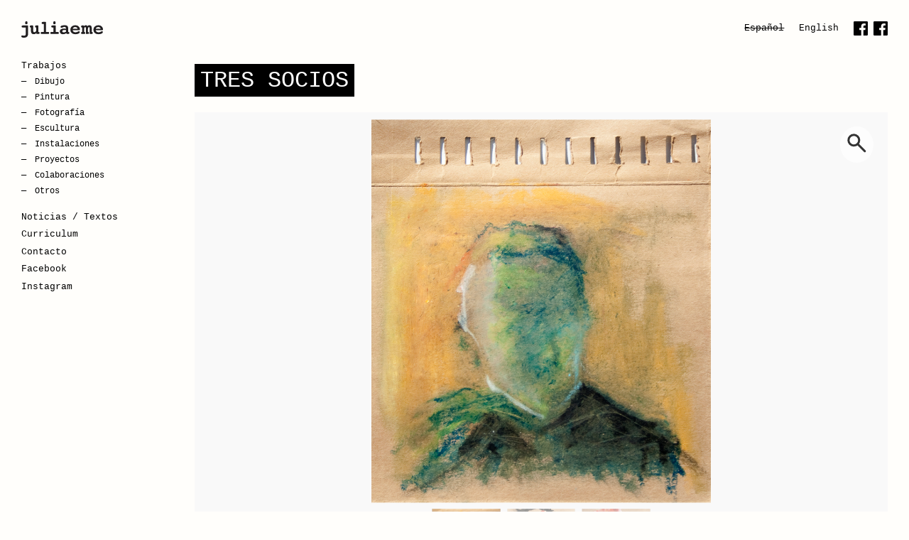

--- FILE ---
content_type: text/html; charset=UTF-8
request_url: http://juliaeme.es/work/caras-2/
body_size: 15235
content:
<!doctype html>
<html lang="es-ES" class="no-js">
	<head>
		<meta charset="UTF-8">
		<title>  Tres socios : juliaeme</title>

		<link href="//www.google-analytics.com" rel="dns-prefetch" />

		<link rel="apple-touch-icon" sizes="180x180" href="http://juliaeme.es/wp-content/themes/artista-v2/apple-touch-icon.png">
		<link rel="icon" type="image/png" href="http://juliaeme.es/wp-content/themes/artista-v2/favicon-32x32.png" sizes="32x32">
		<link rel="icon" type="image/png" href="http://juliaeme.es/wp-content/themes/artista-v2/favicon-16x16.png" sizes="16x16">
		<link rel="manifest" href="http://juliaeme.es/wp-content/themes/artista-v2/manifest.json">
		<link rel="mask-icon" href="http://juliaeme.es/wp-content/themes/artista-v2/safari-pinned-tab.svg" color="#1b1b1b">
		<meta name="theme-color" content="#1b1b1b">

		<meta http-equiv="X-UA-Compatible" content="IE=edge,chrome=1" />
		<meta name="viewport" content="width=device-width, initial-scale=1.0" />

		<meta name="twitter:card" content="summary_large_image" />
		<meta name="twitter:site" content="@juliaeme_es" />
		<meta name="twitter:creator" content="@juliaeme_es" />
		<meta name="twitter:title" content="  Tres socios : juliaeme" />

		
			<meta name="description" content="" />
			<meta name="twitter:description" content="" />
			<meta property="og:description" content=""/>


							<meta property="og:image" content="http://juliaeme.es/wp-content/uploads/2013/12/personaje2.jpg" />
				<meta name="twitter:image" content="http://juliaeme.es/wp-content/uploads/2013/12/personaje2.jpg" />
				<link rel="image_src" href="http://juliaeme.es/wp-content/uploads/2013/12/personaje2.jpg" />
			
		
		<meta name='robots' content='max-image-preview:large' />
<link rel="alternate" href="http://juliaeme.es/work/caras-2/" hreflang="es" />
<link rel="alternate" href="http://juliaeme.es/en/work/caras/" hreflang="en" />
<link rel="alternate" title="oEmbed (JSON)" type="application/json+oembed" href="http://juliaeme.es/wp-json/oembed/1.0/embed?url=http%3A%2F%2Fjuliaeme.es%2Fwork%2Fcaras-2%2F" />
<link rel="alternate" title="oEmbed (XML)" type="text/xml+oembed" href="http://juliaeme.es/wp-json/oembed/1.0/embed?url=http%3A%2F%2Fjuliaeme.es%2Fwork%2Fcaras-2%2F&#038;format=xml" />
<style id='wp-img-auto-sizes-contain-inline-css' type='text/css'>
img:is([sizes=auto i],[sizes^="auto," i]){contain-intrinsic-size:3000px 1500px}
/*# sourceURL=wp-img-auto-sizes-contain-inline-css */
</style>
<style id='wp-block-library-inline-css' type='text/css'>
:root{--wp-block-synced-color:#7a00df;--wp-block-synced-color--rgb:122,0,223;--wp-bound-block-color:var(--wp-block-synced-color);--wp-editor-canvas-background:#ddd;--wp-admin-theme-color:#007cba;--wp-admin-theme-color--rgb:0,124,186;--wp-admin-theme-color-darker-10:#006ba1;--wp-admin-theme-color-darker-10--rgb:0,107,160.5;--wp-admin-theme-color-darker-20:#005a87;--wp-admin-theme-color-darker-20--rgb:0,90,135;--wp-admin-border-width-focus:2px}@media (min-resolution:192dpi){:root{--wp-admin-border-width-focus:1.5px}}.wp-element-button{cursor:pointer}:root .has-very-light-gray-background-color{background-color:#eee}:root .has-very-dark-gray-background-color{background-color:#313131}:root .has-very-light-gray-color{color:#eee}:root .has-very-dark-gray-color{color:#313131}:root .has-vivid-green-cyan-to-vivid-cyan-blue-gradient-background{background:linear-gradient(135deg,#00d084,#0693e3)}:root .has-purple-crush-gradient-background{background:linear-gradient(135deg,#34e2e4,#4721fb 50%,#ab1dfe)}:root .has-hazy-dawn-gradient-background{background:linear-gradient(135deg,#faaca8,#dad0ec)}:root .has-subdued-olive-gradient-background{background:linear-gradient(135deg,#fafae1,#67a671)}:root .has-atomic-cream-gradient-background{background:linear-gradient(135deg,#fdd79a,#004a59)}:root .has-nightshade-gradient-background{background:linear-gradient(135deg,#330968,#31cdcf)}:root .has-midnight-gradient-background{background:linear-gradient(135deg,#020381,#2874fc)}:root{--wp--preset--font-size--normal:16px;--wp--preset--font-size--huge:42px}.has-regular-font-size{font-size:1em}.has-larger-font-size{font-size:2.625em}.has-normal-font-size{font-size:var(--wp--preset--font-size--normal)}.has-huge-font-size{font-size:var(--wp--preset--font-size--huge)}.has-text-align-center{text-align:center}.has-text-align-left{text-align:left}.has-text-align-right{text-align:right}.has-fit-text{white-space:nowrap!important}#end-resizable-editor-section{display:none}.aligncenter{clear:both}.items-justified-left{justify-content:flex-start}.items-justified-center{justify-content:center}.items-justified-right{justify-content:flex-end}.items-justified-space-between{justify-content:space-between}.screen-reader-text{border:0;clip-path:inset(50%);height:1px;margin:-1px;overflow:hidden;padding:0;position:absolute;width:1px;word-wrap:normal!important}.screen-reader-text:focus{background-color:#ddd;clip-path:none;color:#444;display:block;font-size:1em;height:auto;left:5px;line-height:normal;padding:15px 23px 14px;text-decoration:none;top:5px;width:auto;z-index:100000}html :where(.has-border-color){border-style:solid}html :where([style*=border-top-color]){border-top-style:solid}html :where([style*=border-right-color]){border-right-style:solid}html :where([style*=border-bottom-color]){border-bottom-style:solid}html :where([style*=border-left-color]){border-left-style:solid}html :where([style*=border-width]){border-style:solid}html :where([style*=border-top-width]){border-top-style:solid}html :where([style*=border-right-width]){border-right-style:solid}html :where([style*=border-bottom-width]){border-bottom-style:solid}html :where([style*=border-left-width]){border-left-style:solid}html :where(img[class*=wp-image-]){height:auto;max-width:100%}:where(figure){margin:0 0 1em}html :where(.is-position-sticky){--wp-admin--admin-bar--position-offset:var(--wp-admin--admin-bar--height,0px)}@media screen and (max-width:600px){html :where(.is-position-sticky){--wp-admin--admin-bar--position-offset:0px}}

/*# sourceURL=wp-block-library-inline-css */
</style><style id='global-styles-inline-css' type='text/css'>
:root{--wp--preset--aspect-ratio--square: 1;--wp--preset--aspect-ratio--4-3: 4/3;--wp--preset--aspect-ratio--3-4: 3/4;--wp--preset--aspect-ratio--3-2: 3/2;--wp--preset--aspect-ratio--2-3: 2/3;--wp--preset--aspect-ratio--16-9: 16/9;--wp--preset--aspect-ratio--9-16: 9/16;--wp--preset--color--black: #000000;--wp--preset--color--cyan-bluish-gray: #abb8c3;--wp--preset--color--white: #ffffff;--wp--preset--color--pale-pink: #f78da7;--wp--preset--color--vivid-red: #cf2e2e;--wp--preset--color--luminous-vivid-orange: #ff6900;--wp--preset--color--luminous-vivid-amber: #fcb900;--wp--preset--color--light-green-cyan: #7bdcb5;--wp--preset--color--vivid-green-cyan: #00d084;--wp--preset--color--pale-cyan-blue: #8ed1fc;--wp--preset--color--vivid-cyan-blue: #0693e3;--wp--preset--color--vivid-purple: #9b51e0;--wp--preset--gradient--vivid-cyan-blue-to-vivid-purple: linear-gradient(135deg,rgb(6,147,227) 0%,rgb(155,81,224) 100%);--wp--preset--gradient--light-green-cyan-to-vivid-green-cyan: linear-gradient(135deg,rgb(122,220,180) 0%,rgb(0,208,130) 100%);--wp--preset--gradient--luminous-vivid-amber-to-luminous-vivid-orange: linear-gradient(135deg,rgb(252,185,0) 0%,rgb(255,105,0) 100%);--wp--preset--gradient--luminous-vivid-orange-to-vivid-red: linear-gradient(135deg,rgb(255,105,0) 0%,rgb(207,46,46) 100%);--wp--preset--gradient--very-light-gray-to-cyan-bluish-gray: linear-gradient(135deg,rgb(238,238,238) 0%,rgb(169,184,195) 100%);--wp--preset--gradient--cool-to-warm-spectrum: linear-gradient(135deg,rgb(74,234,220) 0%,rgb(151,120,209) 20%,rgb(207,42,186) 40%,rgb(238,44,130) 60%,rgb(251,105,98) 80%,rgb(254,248,76) 100%);--wp--preset--gradient--blush-light-purple: linear-gradient(135deg,rgb(255,206,236) 0%,rgb(152,150,240) 100%);--wp--preset--gradient--blush-bordeaux: linear-gradient(135deg,rgb(254,205,165) 0%,rgb(254,45,45) 50%,rgb(107,0,62) 100%);--wp--preset--gradient--luminous-dusk: linear-gradient(135deg,rgb(255,203,112) 0%,rgb(199,81,192) 50%,rgb(65,88,208) 100%);--wp--preset--gradient--pale-ocean: linear-gradient(135deg,rgb(255,245,203) 0%,rgb(182,227,212) 50%,rgb(51,167,181) 100%);--wp--preset--gradient--electric-grass: linear-gradient(135deg,rgb(202,248,128) 0%,rgb(113,206,126) 100%);--wp--preset--gradient--midnight: linear-gradient(135deg,rgb(2,3,129) 0%,rgb(40,116,252) 100%);--wp--preset--font-size--small: 13px;--wp--preset--font-size--medium: 20px;--wp--preset--font-size--large: 36px;--wp--preset--font-size--x-large: 42px;--wp--preset--spacing--20: 0.44rem;--wp--preset--spacing--30: 0.67rem;--wp--preset--spacing--40: 1rem;--wp--preset--spacing--50: 1.5rem;--wp--preset--spacing--60: 2.25rem;--wp--preset--spacing--70: 3.38rem;--wp--preset--spacing--80: 5.06rem;--wp--preset--shadow--natural: 6px 6px 9px rgba(0, 0, 0, 0.2);--wp--preset--shadow--deep: 12px 12px 50px rgba(0, 0, 0, 0.4);--wp--preset--shadow--sharp: 6px 6px 0px rgba(0, 0, 0, 0.2);--wp--preset--shadow--outlined: 6px 6px 0px -3px rgb(255, 255, 255), 6px 6px rgb(0, 0, 0);--wp--preset--shadow--crisp: 6px 6px 0px rgb(0, 0, 0);}:where(.is-layout-flex){gap: 0.5em;}:where(.is-layout-grid){gap: 0.5em;}body .is-layout-flex{display: flex;}.is-layout-flex{flex-wrap: wrap;align-items: center;}.is-layout-flex > :is(*, div){margin: 0;}body .is-layout-grid{display: grid;}.is-layout-grid > :is(*, div){margin: 0;}:where(.wp-block-columns.is-layout-flex){gap: 2em;}:where(.wp-block-columns.is-layout-grid){gap: 2em;}:where(.wp-block-post-template.is-layout-flex){gap: 1.25em;}:where(.wp-block-post-template.is-layout-grid){gap: 1.25em;}.has-black-color{color: var(--wp--preset--color--black) !important;}.has-cyan-bluish-gray-color{color: var(--wp--preset--color--cyan-bluish-gray) !important;}.has-white-color{color: var(--wp--preset--color--white) !important;}.has-pale-pink-color{color: var(--wp--preset--color--pale-pink) !important;}.has-vivid-red-color{color: var(--wp--preset--color--vivid-red) !important;}.has-luminous-vivid-orange-color{color: var(--wp--preset--color--luminous-vivid-orange) !important;}.has-luminous-vivid-amber-color{color: var(--wp--preset--color--luminous-vivid-amber) !important;}.has-light-green-cyan-color{color: var(--wp--preset--color--light-green-cyan) !important;}.has-vivid-green-cyan-color{color: var(--wp--preset--color--vivid-green-cyan) !important;}.has-pale-cyan-blue-color{color: var(--wp--preset--color--pale-cyan-blue) !important;}.has-vivid-cyan-blue-color{color: var(--wp--preset--color--vivid-cyan-blue) !important;}.has-vivid-purple-color{color: var(--wp--preset--color--vivid-purple) !important;}.has-black-background-color{background-color: var(--wp--preset--color--black) !important;}.has-cyan-bluish-gray-background-color{background-color: var(--wp--preset--color--cyan-bluish-gray) !important;}.has-white-background-color{background-color: var(--wp--preset--color--white) !important;}.has-pale-pink-background-color{background-color: var(--wp--preset--color--pale-pink) !important;}.has-vivid-red-background-color{background-color: var(--wp--preset--color--vivid-red) !important;}.has-luminous-vivid-orange-background-color{background-color: var(--wp--preset--color--luminous-vivid-orange) !important;}.has-luminous-vivid-amber-background-color{background-color: var(--wp--preset--color--luminous-vivid-amber) !important;}.has-light-green-cyan-background-color{background-color: var(--wp--preset--color--light-green-cyan) !important;}.has-vivid-green-cyan-background-color{background-color: var(--wp--preset--color--vivid-green-cyan) !important;}.has-pale-cyan-blue-background-color{background-color: var(--wp--preset--color--pale-cyan-blue) !important;}.has-vivid-cyan-blue-background-color{background-color: var(--wp--preset--color--vivid-cyan-blue) !important;}.has-vivid-purple-background-color{background-color: var(--wp--preset--color--vivid-purple) !important;}.has-black-border-color{border-color: var(--wp--preset--color--black) !important;}.has-cyan-bluish-gray-border-color{border-color: var(--wp--preset--color--cyan-bluish-gray) !important;}.has-white-border-color{border-color: var(--wp--preset--color--white) !important;}.has-pale-pink-border-color{border-color: var(--wp--preset--color--pale-pink) !important;}.has-vivid-red-border-color{border-color: var(--wp--preset--color--vivid-red) !important;}.has-luminous-vivid-orange-border-color{border-color: var(--wp--preset--color--luminous-vivid-orange) !important;}.has-luminous-vivid-amber-border-color{border-color: var(--wp--preset--color--luminous-vivid-amber) !important;}.has-light-green-cyan-border-color{border-color: var(--wp--preset--color--light-green-cyan) !important;}.has-vivid-green-cyan-border-color{border-color: var(--wp--preset--color--vivid-green-cyan) !important;}.has-pale-cyan-blue-border-color{border-color: var(--wp--preset--color--pale-cyan-blue) !important;}.has-vivid-cyan-blue-border-color{border-color: var(--wp--preset--color--vivid-cyan-blue) !important;}.has-vivid-purple-border-color{border-color: var(--wp--preset--color--vivid-purple) !important;}.has-vivid-cyan-blue-to-vivid-purple-gradient-background{background: var(--wp--preset--gradient--vivid-cyan-blue-to-vivid-purple) !important;}.has-light-green-cyan-to-vivid-green-cyan-gradient-background{background: var(--wp--preset--gradient--light-green-cyan-to-vivid-green-cyan) !important;}.has-luminous-vivid-amber-to-luminous-vivid-orange-gradient-background{background: var(--wp--preset--gradient--luminous-vivid-amber-to-luminous-vivid-orange) !important;}.has-luminous-vivid-orange-to-vivid-red-gradient-background{background: var(--wp--preset--gradient--luminous-vivid-orange-to-vivid-red) !important;}.has-very-light-gray-to-cyan-bluish-gray-gradient-background{background: var(--wp--preset--gradient--very-light-gray-to-cyan-bluish-gray) !important;}.has-cool-to-warm-spectrum-gradient-background{background: var(--wp--preset--gradient--cool-to-warm-spectrum) !important;}.has-blush-light-purple-gradient-background{background: var(--wp--preset--gradient--blush-light-purple) !important;}.has-blush-bordeaux-gradient-background{background: var(--wp--preset--gradient--blush-bordeaux) !important;}.has-luminous-dusk-gradient-background{background: var(--wp--preset--gradient--luminous-dusk) !important;}.has-pale-ocean-gradient-background{background: var(--wp--preset--gradient--pale-ocean) !important;}.has-electric-grass-gradient-background{background: var(--wp--preset--gradient--electric-grass) !important;}.has-midnight-gradient-background{background: var(--wp--preset--gradient--midnight) !important;}.has-small-font-size{font-size: var(--wp--preset--font-size--small) !important;}.has-medium-font-size{font-size: var(--wp--preset--font-size--medium) !important;}.has-large-font-size{font-size: var(--wp--preset--font-size--large) !important;}.has-x-large-font-size{font-size: var(--wp--preset--font-size--x-large) !important;}
/*# sourceURL=global-styles-inline-css */
</style>

<style id='classic-theme-styles-inline-css' type='text/css'>
/*! This file is auto-generated */
.wp-block-button__link{color:#fff;background-color:#32373c;border-radius:9999px;box-shadow:none;text-decoration:none;padding:calc(.667em + 2px) calc(1.333em + 2px);font-size:1.125em}.wp-block-file__button{background:#32373c;color:#fff;text-decoration:none}
/*# sourceURL=/wp-includes/css/classic-themes.min.css */
</style>
<link rel='stylesheet' id='contact-form-7-css' href='http://juliaeme.es/wp-content/plugins/contact-form-7/includes/css/styles.css?ver=5.8.1' media='all' />
<link rel='stylesheet' id='normalize-css' href='http://juliaeme.es/wp-content/themes/artista-v2/css/normalize.css?ver=1.0' media='all' />
<link rel='stylesheet' id='flickity-css' href='http://juliaeme.es/wp-content/themes/artista-v2/css/flickity.css?ver=1.0' media='all' />
<link rel='stylesheet' id='juliaeme-css' href='http://juliaeme.es/wp-content/themes/artista-v2/css/style.css?ver=1.1' media='all' />
<link rel="https://api.w.org/" href="http://juliaeme.es/wp-json/" />
	</head>

	<body class="wp-singular work-template-default single single-work postid-64 wp-theme-artista-v2 caras-2">

		<header class="mainHeader borderBox side">
			<h1 class="mainTitle">
				<a href="https://juliaeme.es/">
					<svg class="mainLogo" width="131px" height="26px" viewBox="0 0 131 26" version="1.1" xmlns="http://www.w3.org/2000/svg">
					    <title>juliaeme</title>
					    <g stroke="none" stroke-width="0" fill-rule="evenodd" fill="#221F20">
					        <path d="M127.316967,11.9672375 C127.151338,11.0591815 126.725051,10.3561443 126.038107,9.85812594 C125.35143,9.36010762 124.457516,9.11096394 123.356365,9.11096394 C122.294406,9.11096394 121.439416,9.34800021 120.791664,9.82126559 C120.143643,10.2950691 119.693197,11.0104827 119.439787,11.9672375 L127.316967,11.9672375 Z M119.439787,14.2523102 C119.693197,15.3363274 120.182836,16.1469861 120.908705,16.6837481 C121.634305,17.2210483 122.601504,17.4895638 123.809764,17.4895638 C125.017756,17.4895638 126.211252,17.1941429 127.389984,16.6033011 C128.568715,16.0127283 129.280088,15.7173074 129.523834,15.7173074 C129.884084,15.7173074 130.178834,15.8515652 130.408084,16.1200807 C130.636797,16.3885963 130.751422,16.7327159 130.751422,17.1524396 C130.751422,18.0704507 130.074141,18.8617375 128.720117,19.5254928 C127.365824,20.1895173 125.689668,20.5215295 123.692723,20.5215295 C121.334723,20.5215295 119.417775,19.8577741 117.941877,18.5294562 C116.465711,17.2016764 115.727762,15.4926476 115.727762,13.4026388 C115.727762,11.322854 116.465711,9.61866818 117.941877,8.29061934 C119.417775,6.96283955 121.334723,6.29854608 123.692723,6.29854608 C125.797045,6.29854608 127.541117,6.92113623 128.92467,8.16631655 C130.307955,9.41122782 131,10.9370311 131,12.7437264 C131,13.3197703 130.860947,13.7155482 130.583377,13.929984 C130.305807,14.1449578 129.733219,14.2523102 128.86615,14.2523102 L119.439787,14.2523102 Z M106.120201,7.61690899 C106.529576,7.17754437 107.002303,6.84311067 107.538115,6.61360791 C108.073658,6.38437419 108.648662,6.26921923 109.262322,6.26921923 C110.587355,6.26921923 111.542473,6.66257567 112.126873,7.4484814 C112.711541,8.23465618 113.003875,9.55032856 113.003875,11.3960366 L113.003875,16.9474207 L113.208428,16.9474207 C113.666391,16.9474207 114.00973,17.0819475 114.23898,17.350194 C114.467424,17.6189786 114.582318,18.011797 114.582318,18.5294562 C114.582318,19.1154551 114.462861,19.5330263 114.224215,19.7816319 C113.985301,20.0307756 113.578611,20.1553474 113.003875,20.1553474 L110.519439,20.1553474 C110.256365,20.1553474 110.051811,20.0993843 109.90551,19.9869199 C109.759477,19.8747245 109.686461,19.7210948 109.686461,19.5254928 L109.686461,11.2496714 C109.686461,10.595333 109.584184,10.1070006 109.379363,9.78467429 C109.174809,9.46234801 108.877643,9.30145392 108.488133,9.30145392 C108.000641,9.30145392 107.623211,9.51884928 107.355305,9.95337093 C107.087131,10.3878926 106.953447,11.0104827 106.953447,11.8208724 L106.953447,16.9474207 L107.172496,16.9474207 C107.620527,16.9474207 107.961986,17.0819475 108.195799,17.350194 C108.429613,17.6189786 108.546654,18.011797 108.546654,18.5294562 C108.546654,19.1154551 108.424244,19.5330263 108.181035,19.7816319 C107.937289,20.0307756 107.528182,20.1553474 106.953447,20.1553474 L104.46901,20.1553474 C104.205936,20.1553474 103.996283,20.0993843 103.840586,19.9869199 C103.684621,19.8747245 103.606773,19.7210948 103.606773,19.5254928 L103.606773,11.2496714 C103.606773,10.595333 103.509328,10.1070006 103.314439,9.78467429 C103.119549,9.46234801 102.827215,9.30145392 102.437705,9.30145392 C101.950213,9.30145392 101.567951,9.52100171 101.290381,9.96063538 C101.012543,10.4 100.873758,11.0201687 100.873758,11.8208724 L100.873758,16.9474207 L101.093076,16.9474207 C101.55077,16.9474207 101.894377,17.079257 102.123359,17.3429296 C102.352072,17.6066022 102.466697,18.002111 102.466697,18.5294562 C102.466697,19.1154551 102.344824,19.5330263 102.101615,19.7816319 C101.857869,20.0307756 101.448494,20.1553474 100.873758,20.1553474 L97.5563443,20.1553474 C96.9912725,20.1553474 96.5867295,20.0283541 96.3435205,19.7746365 C96.0997746,19.5209189 95.9779016,19.1057691 95.9779016,18.5294562 C95.9779016,18.011797 96.0925266,17.6189786 96.3212398,17.350194 C96.5502213,17.0819475 96.8935594,16.9474207 97.3515225,16.9474207 L97.5563443,16.9474207 L97.5563443,9.82879909 L97.3515225,9.82879909 C96.8935594,9.82879909 96.5453893,9.68969835 96.3067439,9.41122782 C96.0680984,9.13302634 95.9489098,8.73509598 95.9489098,8.21743675 C95.9489098,7.6510788 96.0729303,7.24346251 96.3212398,6.99431883 C96.5698176,6.7454442 96.9810717,6.62087235 97.5563443,6.62087235 L99.5293975,6.62087235 C99.9285717,6.62087235 100.199162,6.7013194 100.340363,6.86248254 C100.481564,7.02364568 100.552164,7.33386454 100.552164,7.79260102 C100.912682,7.29458271 101.346217,6.91629327 101.853037,6.65746365 C102.359588,6.39890309 102.92466,6.26921923 103.548252,6.26921923 C104.113324,6.26921923 104.605379,6.37899312 105.02415,6.59880995 C105.443189,6.81862679 105.80827,7.15790345 106.120201,7.61690899 L106.120201,7.61690899 Z M90.3199365,11.9672375 C90.1543074,11.0591815 89.7280205,10.3561443 89.0410758,9.85812594 C88.3543996,9.36010762 87.4604857,9.11096394 86.359334,9.11096394 C85.297375,9.11096394 84.4426537,9.34800021 83.7946332,9.82126559 C83.1466127,10.2950691 82.696166,11.0104827 82.4427561,11.9672375 L90.3199365,11.9672375 Z M82.4427561,14.2523102 C82.696166,15.3363274 83.1858053,16.1469861 83.9116742,16.6837481 C84.6372746,17.2210483 85.6044734,17.4895638 86.8127336,17.4895638 C88.0207254,17.4895638 89.2142213,17.1941429 90.3932213,16.6033011 C91.5716844,16.0127283 92.2833258,15.7173074 92.5268033,15.7173074 C92.8873217,15.7173074 93.1818033,15.8515652 93.4110533,16.1200807 C93.6397664,16.3885963 93.7543914,16.7327159 93.7543914,17.1524396 C93.7543914,18.0704507 93.0773791,18.8617375 91.7230861,19.5254928 C90.368793,20.1895173 88.6929057,20.5215295 86.6956926,20.5215295 C84.3376926,20.5215295 82.4207439,19.8577741 80.9448463,18.5294562 C79.4686803,17.2016764 78.7307316,15.4926476 78.7307316,13.4026388 C78.7307316,11.322854 79.4686803,9.61866818 80.9448463,8.29061934 C82.4207439,6.96283955 84.3376926,6.29854608 86.6956926,6.29854608 C88.8000143,6.29854608 90.5440861,6.92113623 91.9276393,8.16631655 C93.3109242,9.41122782 94.0029693,10.9370311 94.0029693,12.7437264 C94.0029693,13.3197703 93.863916,13.7155482 93.5863463,13.929984 C93.3087766,14.1449578 92.7361885,14.2523102 91.8693873,14.2523102 L82.4427561,14.2523102 Z M71.6889447,14.1204739 C71.2014529,14.0131215 70.7534221,13.9326745 70.3443156,13.8788638 C69.935209,13.8253221 69.5550943,13.7981477 69.2042398,13.7981477 C68.1326168,13.7981477 67.292123,13.9792208 66.6832951,14.3402908 C66.0744672,14.7016298 65.7700533,15.1996482 65.7700533,15.8343457 C65.7700533,16.4007037 65.9649426,16.8328038 66.3547213,17.1306462 C66.7442316,17.4284886 67.3044713,17.5772753 68.0351721,17.5772753 C68.7073525,17.5772753 69.3406086,17.4798779 69.935209,17.2845449 C70.5290041,17.089212 71.1136721,16.7865266 71.6889447,16.3762198 L71.6889447,14.1204739 Z M75.2256762,16.9474207 L75.4594898,16.9474207 C75.9856373,16.9474207 76.3874959,17.0865214 76.6650656,17.364992 C76.9426352,17.6431935 77.0816885,18.0413929 77.0816885,18.558783 C77.0816885,19.125141 76.9375348,19.5330263 76.6503012,19.7816319 C76.3630676,20.0307756 75.8879242,20.1553474 75.2256762,20.1553474 L73.8515184,20.1553474 C73.3645635,20.1553474 73.0013607,20.0625239 72.7629836,19.877146 C72.5240697,19.6914989 72.3267643,19.3549128 72.1710676,18.8663114 C71.36225,19.4036115 70.5051127,19.8136493 69.5991189,20.0966937 C68.6928566,20.3800072 67.7769303,20.5215295 66.8513402,20.5215295 C65.2825615,20.5215295 64.0504098,20.1311326 63.1540799,19.3498008 C62.2574816,18.568738 61.8094508,17.4995188 61.8094508,16.1418741 C61.8094508,14.677146 62.3890184,13.5395871 63.5486906,12.7289284 C64.7078258,11.9185388 66.3348566,11.513344 68.4297828,11.513344 C68.8974098,11.513344 69.3942971,11.5375589 69.9204447,11.5862576 C70.4465922,11.6354944 71.0358238,11.7135199 71.6889447,11.8208724 L71.6889447,11.5424018 C71.6889447,10.6636726 71.476875,9.99480519 71.0532725,9.53579966 C70.6291332,9.07679412 70.0028566,8.84729135 69.1749795,8.84729135 C68.5320594,8.84729135 67.7111619,9.08674911 66.7125553,9.56512651 C65.7136803,10.043773 64.9805635,10.2826926 64.5129365,10.2826926 C64.0549734,10.2826926 63.684791,10.1487039 63.4023893,9.87991928 C63.1197193,9.61167279 62.9785184,9.25759818 62.9785184,8.81796451 C62.9785184,8.02694676 63.5559385,7.39978269 64.7105102,6.93566513 C65.8648135,6.47208568 67.4360082,6.23989238 69.4235574,6.23989238 C71.4988873,6.23989238 72.9844488,6.64051327 73.8810471,7.44121695 C74.777377,8.24192063 75.2256762,9.59929632 75.2256762,11.513344 L75.2256762,16.9474207 Z M53.1234529,0 C53.8345574,0 54.3070164,0.136948311 54.5408299,0.410306825 C54.7746434,0.683665339 54.8916844,1.33800383 54.8916844,2.37305324 C54.8916844,3.36908987 54.7867234,3.98683707 54.5776066,4.22602577 C54.3679529,4.46548352 53.8734816,4.58494334 53.0941926,4.58494334 C52.3342316,4.58494334 51.8445922,4.47274797 51.625543,4.24808817 C51.4062254,4.02342836 51.2964324,3.57410876 51.2964324,2.90039841 C51.2964324,1.65037512 51.408373,0.854783464 51.6325225,0.512816267 C51.8566721,0.171118125 52.3535594,0 53.1234529,0 L53.1234529,0 Z M55.2277746,16.9474207 L58.3698955,16.9474207 C59.0423443,16.9474207 59.5193668,17.0698401 59.8020369,17.3138718 C60.084707,17.5579035 60.2259078,17.9633673 60.2259078,18.5294562 C60.2259078,19.1057691 60.0820225,19.5209189 59.7950574,19.7746365 C59.5072869,20.0283541 59.0324119,20.1553474 58.3698955,20.1553474 L48.4906701,20.1553474 C47.8278852,20.1553474 47.3530102,20.0283541 47.0657766,19.7746365 C46.7780061,19.5209189 46.6343893,19.1057691 46.6343893,18.5294562 C46.6343893,17.9633673 46.7734426,17.5579035 47.0510123,17.3138718 C47.3288504,17.0698401 47.8085574,16.9474207 48.4906701,16.9474207 L51.6325225,16.9474207 L51.6325225,9.82879909 L49.981332,9.82879909 C49.3282111,9.82879909 48.8608525,9.70422725 48.5781824,9.45535262 C48.2955123,9.20620893 48.1543115,8.79374968 48.1543115,8.21743675 C48.1543115,7.64139287 48.2906803,7.23108605 48.5636865,6.98705438 C48.8361557,6.74302271 49.3088832,6.62087235 49.981332,6.62087235 L54.3803012,6.62087235 C54.6527705,6.62087235 54.8624242,6.67710457 55.0087254,6.78929994 C55.1547582,6.90176437 55.2277746,7.05539401 55.2277746,7.25072696 L55.2277746,16.9474207 Z M39.7042746,16.9474207 L42.8463955,16.9474207 C43.5188443,16.9474207 43.9913033,17.0698401 44.264041,17.3138718 C44.5367787,17.5579035 44.673416,17.9633673 44.673416,18.5294562 C44.673416,19.1057691 44.5343627,19.5209189 44.256793,19.7746365 C43.9792234,20.0283541 43.5089119,20.1553474 42.8463955,20.1553474 L32.9379098,20.1553474 C32.2850574,20.1553474 31.8198463,20.0283541 31.5422766,19.7746365 C31.2644385,19.5209189 31.1256537,19.1057691 31.1256537,18.5294562 C31.1256537,17.9534123 31.2593381,17.545796 31.5275123,17.3063383 C31.795418,17.0671496 32.2654611,16.9474207 32.9379098,16.9474207 L36.0800307,16.9474207 L36.0800307,4.23329022 L34.4723279,4.23329022 C33.8098115,4.23329022 33.334668,4.10387541 33.0474344,3.84531484 C32.7599324,3.58648523 32.6163156,3.17375692 32.6163156,2.60739898 C32.6163156,2.0313551 32.7575164,1.61647436 33.0401865,1.36221866 C33.3225881,1.10850106 33.8001475,0.981507735 34.4723279,0.981507735 L38.8420369,0.981507735 C39.1147746,0.981507735 39.3268443,1.03773995 39.4779775,1.14993532 C39.6288422,1.26239975 39.7042746,1.41602939 39.7042746,1.61136234 L39.7042746,16.9474207 Z M23.8661598,9.82879909 L23.6323463,9.82879909 C23.1064672,9.82879909 22.7091721,9.69211983 22.4412664,9.41849226 C22.1733607,9.1454028 22.0394078,8.74478191 22.0394078,8.21743675 C22.0394078,7.64139287 22.1757766,7.23108605 22.4485143,6.98705438 C22.721252,6.74302271 23.1939795,6.62087235 23.8661598,6.62087235 L26.6284344,6.62087235 C26.8915082,6.62087235 27.0960615,6.67710457 27.2420943,6.78929994 C27.3883955,6.90176437 27.4614119,7.05539401 27.4614119,7.25072696 L27.4614119,16.9474207 L27.6952254,16.9474207 C28.221373,16.9474207 28.6232316,17.084369 28.9010697,17.3577275 C29.1786393,17.631086 29.3174242,18.021752 29.3174242,18.5294562 C29.3174242,19.1154551 29.1759549,19.5330263 28.8935533,19.7816319 C28.6108832,20.0307756 28.1335922,20.1553474 27.4614119,20.1553474 L25.0062357,20.1553474 C24.7332295,20.1553474 24.5214283,20.0966937 24.3705635,19.9796554 C24.2194303,19.862348 24.143998,19.7014539 24.143998,19.496166 L24.143998,18.382822 C23.6763709,19.0858592 23.1037828,19.6132043 22.4267705,19.9648575 C21.7494898,20.3165106 20.9530205,20.4922026 20.0370943,20.4922026 C18.468584,20.4922026 17.3043484,20.0186682 16.5443873,19.0715993 C15.7844262,18.1242614 15.4045799,16.6743312 15.4045799,14.7210017 L15.4045799,9.82879909 L15.156002,9.82879909 C14.6298545,9.82879909 14.2304119,9.69211983 13.9576742,9.41849226 C13.684668,9.1454028 13.5485676,8.74478191 13.5485676,8.21743675 C13.5485676,7.64139287 13.6873525,7.23108605 13.9649221,6.98705438 C14.2427602,6.74302271 14.7224672,6.62087235 15.4045799,6.62087235 L18.1520902,6.62087235 C18.4151639,6.62087235 18.6146168,6.67710457 18.7512541,6.78929994 C18.887623,6.90176437 18.9558074,7.05539401 18.9558074,7.25072696 L18.9558074,14.0618203 C18.9558074,15.2631448 19.1214365,16.1077042 19.4526947,16.5960366 C19.7839529,17.084369 20.3294283,17.3284007 21.0893893,17.3284007 C21.898207,17.3284007 22.5631393,17.0281368 23.0844549,16.427609 C23.605502,15.8270813 23.8661598,15.038485 23.8661598,14.0618203 L23.8661598,9.82879909 Z M8.08173361,0 C8.78344262,0 9.25321721,0.136948311 9.49213115,0.410306825 C9.73077664,0.683665339 9.85023361,1.33800383 9.85023361,2.37305324 C9.85023361,3.38873079 9.74527254,4.01132095 9.5358873,4.24055466 C9.32623361,4.47005743 8.84169467,4.58494334 8.08173361,4.58494334 C7.31210861,4.58494334 6.81495287,4.47005743 6.59107172,4.24055466 C6.36692213,4.01132095 6.25498156,3.56469188 6.25498156,2.90039841 C6.25498156,1.65037512 6.36692213,0.854783464 6.59107172,0.512816267 C6.81495287,0.171118125 7.31210861,0 8.08173361,0 L8.08173361,0 Z M7.2194959,9.82879909 L2.33840369,9.82879909 C1.66595492,9.82879909 1.18866393,9.70207482 0.905993852,9.44781911 C0.62332377,9.19410152 0.482122951,8.78379469 0.482122951,8.21743675 C0.482122951,7.64139287 0.62117623,7.23108605 0.898745902,6.98705438 C1.17658402,6.74302271 1.65629098,6.62087235 2.33840369,6.62087235 L9.95573156,6.62087235 C10.2276639,6.62087235 10.4386598,6.67710457 10.5889877,6.78929994 C10.7393156,6.90176437 10.814748,7.05539401 10.814748,7.25072696 L10.814748,19.9210017 C10.814748,21.9520878 10.2687357,23.4730481 9.17724795,24.4838827 C8.0854918,25.4944482 6.43430123,26 4.22367623,26 C2.69382172,26 1.60770287,25.8458323 0.964514344,25.538573 C0.321594262,25.2307756 0,24.7058519 0,23.9638019 C0,23.4951105 0.126436475,23.1437264 0.379846311,22.9091116 C0.633256148,22.6747659 1.00343852,22.5577275 1.49066189,22.5577275 C1.71454303,22.5577275 2.17009016,22.6061572 2.85703484,22.7040927 C3.54397951,22.8014901 4.11629918,22.850727 4.5742623,22.850727 C5.56803689,22.850727 6.2571291,22.5722564 6.64207582,22.0155844 C7.02702254,21.4591815 7.2194959,20.2772287 7.2194959,18.4708025 L7.2194959,9.82879909 Z" id="Fill-1"></path>
					    </g>
					</svg>
				</a>
			</h1>
			<div class="smallScreenBar">
				<a href="#" id="mainNavButton" class="mainNavButton">
					<svg width="24px" height="23px" viewBox="0 0 24 23" version="1.1" xmlns="http://www.w3.org/2000/svg">
			            <g class="iconMenu"  fill="none" stroke="#fff" stroke-width="3" transform="translate(0.000000, 3.000000)">
			                <path d="M0,1.5 L24,1.5" id="Line"></path>
			                <path d="M0,8.5 L24,8.5" id="Line-Copy"></path>
			                <path d="M0,15.5 L24,15.5" id="Line-Copy"></path>
			            </g>
			        </svg>
				</a>
			</div>
			<nav id="mainNav" class="mainNav">
				<ul id="menu-principal" class="cleanList mainNavList"><li id="menu-item-93" class="menu-item menu-item-type-post_type menu-item-object-page menu-item-home menu-item-has-children menu-item-93"><a href="https://juliaeme.es/">Trabajos</a>
<ul class="sub-menu">
	<li id="menu-item-95" class="menu-item menu-item-type-taxonomy menu-item-object-category current-work-ancestor current-menu-parent current-work-parent menu-item-95"><a href="http://juliaeme.es/category/dibujo/">Dibujo</a></li>
	<li id="menu-item-99" class="menu-item menu-item-type-taxonomy menu-item-object-category menu-item-99"><a href="http://juliaeme.es/category/pintura/">Pintura</a></li>
	<li id="menu-item-97" class="menu-item menu-item-type-taxonomy menu-item-object-category menu-item-97"><a href="http://juliaeme.es/category/fotografia/">Fotografía</a></li>
	<li id="menu-item-96" class="menu-item menu-item-type-taxonomy menu-item-object-category menu-item-96"><a href="http://juliaeme.es/category/escultura/">Escultura</a></li>
	<li id="menu-item-98" class="menu-item menu-item-type-taxonomy menu-item-object-category menu-item-98"><a href="http://juliaeme.es/category/instalaciones/">Instalaciones</a></li>
	<li id="menu-item-100" class="menu-item menu-item-type-taxonomy menu-item-object-category menu-item-100"><a href="http://juliaeme.es/category/proyectos/">Proyectos</a></li>
	<li id="menu-item-94" class="menu-item menu-item-type-taxonomy menu-item-object-category menu-item-94"><a href="http://juliaeme.es/category/colaboraciones/">Colaboraciones</a></li>
	<li id="menu-item-534" class="menu-item menu-item-type-taxonomy menu-item-object-category menu-item-534"><a href="http://juliaeme.es/category/otros/">Otros</a></li>
</ul>
</li>
<li id="menu-item-89" class="menu-item menu-item-type-post_type menu-item-object-page current_page_parent menu-item-89"><a href="http://juliaeme.es/blog/">Noticias / Textos</a></li>
<li id="menu-item-400" class="menu-item menu-item-type-post_type menu-item-object-page menu-item-400"><a href="http://juliaeme.es/curriculum-2/">Curriculum</a></li>
<li id="menu-item-90" class="menu-item menu-item-type-post_type menu-item-object-page menu-item-90"><a href="http://juliaeme.es/contacto/">Contacto</a></li>
<li id="menu-item-302" class="mobile menu-item menu-item-type-custom menu-item-object-custom menu-item-302"><a href="https://www.facebook.com/Julia-EmE-1010754962325931/">Facebook</a></li>
<li id="menu-item-733" class="menu-item menu-item-type-custom menu-item-object-custom menu-item-733"><a href="https://www.instagram.com/eme_julia/">Instagram</a></li>
</ul>			</nav>
		</header>

		<div class="secondaryNav">
			<ul id="menu-secundario" class="cleanList"><li id="menu-item-530-es" class="lang-item lang-item-88 lang-item-es current-lang lang-item-first menu-item menu-item-type-custom menu-item-object-custom menu-item-530-es"><a href="http://juliaeme.es/work/caras-2/" hreflang="es-ES" lang="es-ES">Español</a></li>
<li id="menu-item-530-en" class="lang-item lang-item-85 lang-item-en menu-item menu-item-type-custom menu-item-object-custom menu-item-530-en"><a href="http://juliaeme.es/en/work/caras/" hreflang="en-US" lang="en-US">English</a></li>
<li id="menu-item-549" class="fbLink menu-item menu-item-type-custom menu-item-object-custom menu-item-549"><a href="https://www.facebook.com/Julia-EmE-1010754962325931/">Facebook</a></li>
<li id="menu-item-735" class="instaLink menu-item menu-item-type-custom menu-item-object-custom menu-item-735"><a href="https://www.instagram.com/eme_julia/">Instagram</a></li>
</ul>		</div>

		<!-- wrapper -->
		<div class="wrapper main" id="wrapper">

<main role="main">

	<section class="details">

	
			<header class="pageHeader detailsHeader">

				<h1 class="pageTitle workTitle">
					<a class="textInline" href="http://juliaeme.es/work/caras-2/" title="Tres socios">Tres socios</a>
				</h1>

				<!-- <div class="detailsAside">

					<p>Categorías: <a href="http://juliaeme.es/category/dibujo/" rel="tag">Dibujo</a></p>

				</div> -->

			</header>

			
				<div class="galleryContainer invisible">

					<figure class="gallery carousel hideArrows">
						<a  id="galleryFullButton" class="galleryFullButton" href="#">
							<svg width="27px" height="27px" viewBox="0 0 27 27" version="1.1" xmlns="http://www.w3.org/2000/svg">
							    <g stroke="#333" fill="none" stroke-width="3">
							        <circle id="Oval-1" stroke-linecap="square" cx="9.31" cy="9.31" r="7.5"></circle>
							        <path d="M24.7859249,24.7859249 L14.88643,14.88643" id="Line" stroke-linecap="round"></path>
							    </g>
							</svg>
						</a>
						<a id="galleryFullCloseButton" class="galleryFullCloseButton" href="#">
							<svg width="17px" height="17px" viewBox="0 0 17 17" version="1.1" xmlns="http://www.w3.org/2000/svg">
							    <g fill="none" fill-rule="evenodd" stroke="#333" stroke-linecap="square" stroke-width="3">
							        <g transform="translate(2.000000, 2.000000)">
							            <path d="M12.879001,12.879001 L0.0895914294,0.0895914294"></path>
							            <path d="M-1.28515556e-13,12.7894096 L12.7894096,1.28515556e-13"></path>
							        </g>
							    </g>
							</svg>
						</a>

														<div class="carousel-cell">
									<img src="http://juliaeme.es/wp-content/uploads/2013/12/personaje2.jpg" alt="" />
								</div>

				            								<div class="carousel-cell">
									<img src="http://juliaeme.es/wp-content/uploads/2013/12/personaje1.jpg" alt="" />
								</div>

				            								<div class="carousel-cell">
									<img src="http://juliaeme.es/wp-content/uploads/2013/12/personaje31024px.jpg" alt="" />
								</div>

				            
					</figure>

					<div class="carousel galleryThumbs">

						
							<div class="carousel-cell" style="background-image:url('http://juliaeme.es/wp-content/uploads/2013/12/personaje2.jpg');"></div>

			            
							<div class="carousel-cell" style="background-image:url('http://juliaeme.es/wp-content/uploads/2013/12/personaje1.jpg');"></div>

			            
							<div class="carousel-cell" style="background-image:url('http://juliaeme.es/wp-content/uploads/2013/12/personaje31024px.jpg');"></div>

			            
					</div>

				</div>

			
			<article id="post-64" class="detailsArticle post-64 work type-work status-publish hentry category-dibujo">

				
			</article>

			<aside class="detailsAside">

									<p>Cera sobre papel/cartón. Medidas varias, 20x25cm aprox. 2013</p>
				
			</aside>

	
	
	</section>

	<section class="works worksOther">

		<h4 class="pageTitleSmall">Otros trabajos</h4>

		<ul class="cleanList blocks loading cf">
			<li class="blockSizer"></li>
			<li class="blockGutter"></li>

			
					<li class="block">
						<a href="http://juliaeme.es/work/urbanizable/">
							<div class="blockDetails">
								<strong>Urbanizable</strong>
							</div>
																<img src="http://juliaeme.es/wp-content/uploads/2014/03/hormigonweb.jpg" alt="" />
								
						</a>
					</li>

				
					<li class="block">
						<a href="http://juliaeme.es/work/sin-titulo-4/">
							<div class="blockDetails">
								<strong>Sin título</strong>
							</div>
																<img src="http://juliaeme.es/wp-content/uploads/2017/12/Romiweb-700x1040.jpg" alt="" />
								
						</a>
					</li>

				
					<li class="block">
						<a href="http://juliaeme.es/work/aviones-de-papel-helicopteros-de-madera/">
							<div class="blockDetails">
								<strong>Aviones de papel / helicópteros de madera</strong>
							</div>
																<img class="b-lazy" src="[data-uri]" data-src="http://juliaeme.es/wp-content/uploads/2016/10/julia-eme-antidisturbios-lavapies-web-700x976.jpg" alt="" />
								
						</a>
					</li>

				
					<li class="block">
						<a href="http://juliaeme.es/work/sin-titulo-2/">
							<div class="blockDetails">
								<strong>Sin título</strong>
							</div>
																<img class="b-lazy" src="[data-uri]" data-src="http://juliaeme.es/wp-content/uploads/2014/12/escul1.jpg" alt="" />
								
						</a>
					</li>

				
					<li class="block">
						<a href="http://juliaeme.es/work/sin-titulo-3/">
							<div class="blockDetails">
								<strong>Sin título</strong>
							</div>
																<img class="b-lazy" src="[data-uri]" data-src="http://juliaeme.es/wp-content/uploads/2017/12/CorazónPestañaweb-700x493.jpg" alt="" />
								
						</a>
					</li>

				
					<li class="block">
						<a href="http://juliaeme.es/work/violencia-2/">
							<div class="blockDetails">
								<strong>Violencia</strong>
							</div>
																<img class="b-lazy" src="[data-uri]" data-src="http://juliaeme.es/wp-content/uploads/2015/12/queesviolencia.jpg" alt="" />
								
						</a>
					</li>

				
					<li class="block">
						<a href="http://juliaeme.es/work/barcelona-olimpica-2/">
							<div class="blockDetails">
								<strong>Barcelona Olímpica</strong>
							</div>
																<img class="b-lazy" src="[data-uri]" data-src="http://juliaeme.es/wp-content/uploads/2015/12/olimpiadasweb.jpg" alt="" />
								
						</a>
					</li>

				
					<li class="block">
						<a href="http://juliaeme.es/work/ausland-2/">
							<div class="blockDetails">
								<strong>Ausland</strong>
							</div>
																<img class="b-lazy" src="[data-uri]" data-src="http://juliaeme.es/wp-content/uploads/2014/09/duweiss.jpg" alt="" />
								
						</a>
					</li>

				
					<li class="block">
						<a href="http://juliaeme.es/work/abandonos-ii-granada-centro/">
							<div class="blockDetails">
								<strong>Abandonos II: Granada centro</strong>
							</div>
																<img class="b-lazy" src="[data-uri]" data-src="http://juliaeme.es/wp-content/uploads/2014/02/granadafoto2.jpg" alt="" />
								
						</a>
					</li>

				
					<li class="block">
						<a href="http://juliaeme.es/work/yo-soy-otro-tu-tu-eres-otro-yo/">
							<div class="blockDetails">
								<strong>Las otras son también nosotras</strong>
							</div>
																<img class="b-lazy" src="[data-uri]" data-src="http://juliaeme.es/wp-content/uploads/2016/12/julia-eme-fotocollage1-700x467.jpg" alt="" />
								
						</a>
					</li>

				
					<li class="block">
						<a href="http://juliaeme.es/work/por-encima/">
							<div class="blockDetails">
								<strong>Por Encima</strong>
							</div>
																<img class="b-lazy" src="[data-uri]" data-src="http://juliaeme.es/wp-content/uploads/2016/06/porencimajacaweb-1024x682.jpg" alt="" />
								
						</a>
					</li>

				
					<li class="block">
						<a href="http://juliaeme.es/work/lo-femenino-como-una-dolorosa-construccion-social-2/">
							<div class="blockDetails">
								<strong>Lo femenino como una (dolorosa) construcción social</strong>
							</div>
																<img class="b-lazy" src="[data-uri]" data-src="http://juliaeme.es/wp-content/uploads/2014/03/tacon2-798x1024.jpg" alt="" />
								
						</a>
					</li>

				
					<li class="block">
						<a href="http://juliaeme.es/work/herencia/">
							<div class="blockDetails">
								<strong>Herencia</strong>
							</div>
																<img class="b-lazy" src="[data-uri]" data-src="http://juliaeme.es/wp-content/uploads/2018/09/herencia.sealquila.juliaeme.byronmaher-700x524.jpg" alt="" />
								
						</a>
					</li>

				
					<li class="block">
						<a href="http://juliaeme.es/work/mapa-2/">
							<div class="blockDetails">
								<strong>Mapas domésticos</strong>
							</div>
																<img class="b-lazy" src="[data-uri]" data-src="http://juliaeme.es/wp-content/uploads/2013/12/mapascama.jpg" alt="" />
								
						</a>
					</li>

				
					<li class="block">
						<a href="http://juliaeme.es/work/familia/">
							<div class="blockDetails">
								<strong>Familia</strong>
							</div>
																<img class="b-lazy" src="[data-uri]" data-src="http://juliaeme.es/wp-content/uploads/2014/10/carlitosylosabuelos.jpg" alt="" />
								
						</a>
					</li>

				
					<li class="block">
						<a href="http://juliaeme.es/work/fotos-abstractas-2/">
							<div class="blockDetails">
								<strong>Abandonos, parte I. Cementerio industrial</strong>
							</div>
																<img class="b-lazy" src="[data-uri]" data-src="http://juliaeme.es/wp-content/uploads/2013/12/abstrc2.jpg" alt="" />
								
						</a>
					</li>

				
					<li class="block">
						<a href="http://juliaeme.es/work/pales/">
							<div class="blockDetails">
								<strong>Individuo / Colectivo</strong>
							</div>
																<img class="b-lazy" src="[data-uri]" data-src="http://juliaeme.es/wp-content/uploads/2013/12/indiv-colec1.jpg" alt="" />
								
						</a>
					</li>

				
					<li class="block">
						<a href="http://juliaeme.es/work/derober-agora-2/">
							<div class="blockDetails">
								<strong>Dérober Ágora</strong>
							</div>
																<img class="b-lazy" src="[data-uri]" data-src="http://juliaeme.es/wp-content/uploads/2015/12/banco-derober.jpg" alt="" />
								
						</a>
					</li>

				
					<li class="block">
						<a href="http://juliaeme.es/work/tierra-de-tiza/">
							<div class="blockDetails">
								<strong>Tierra de tiza</strong>
							</div>
																<img class="b-lazy" src="[data-uri]" data-src="http://juliaeme.es/wp-content/uploads/2019/03/3-700x331.jpg" alt="" />
								
						</a>
					</li>

				
					<li class="block">
						<a href="http://juliaeme.es/work/aumentar-un-lugar-space-for-social-interaction-2/">
							<div class="blockDetails">
								<strong>Aumentar un lugar / Space for social interaction</strong>
							</div>
																<img class="b-lazy" src="[data-uri]" data-src="http://juliaeme.es/wp-content/uploads/2014/03/aumentarneg.jpg" alt="" />
								
						</a>
					</li>

				
					<li class="block">
						<a href="http://juliaeme.es/work/temporal/">
							<div class="blockDetails">
								<strong>Temporal</strong>
							</div>
																<img class="b-lazy" src="[data-uri]" data-src="http://juliaeme.es/wp-content/uploads/2017/12/Tempusweb-700x1227.jpg" alt="" />
								
						</a>
					</li>

				
					<li class="block">
						<a href="http://juliaeme.es/work/grabado-2/">
							<div class="blockDetails">
								<strong>Grabados</strong>
							</div>
																<img class="b-lazy" src="[data-uri]" data-src="http://juliaeme.es/wp-content/uploads/2014/07/julia-moreno-grabado.jpg" alt="" />
								
						</a>
					</li>

				
					<li class="block">
						<a href="http://juliaeme.es/work/proyecto-sombra/">
							<div class="blockDetails">
								<strong>Proyecto Sombra</strong>
							</div>
																<img class="b-lazy" src="[data-uri]" data-src="http://juliaeme.es/wp-content/uploads/2014/02/sombra1.jpg" alt="" />
								
						</a>
					</li>

				
					<li class="block">
						<a href="http://juliaeme.es/work/mapas-ii-2/">
							<div class="blockDetails">
								<strong>Mapas II</strong>
							</div>
																<img class="b-lazy" src="[data-uri]" data-src="http://juliaeme.es/wp-content/uploads/2015/12/mapasmaletaweb.jpg" alt="" />
								
						</a>
					</li>

				
					<li class="block">
						<a href="http://juliaeme.es/work/el-jefe-de-todo-esto-2/">
							<div class="blockDetails">
								<strong>Que caiga España</strong>
							</div>
																<img class="b-lazy" src="[data-uri]" data-src="http://juliaeme.es/wp-content/uploads/2014/07/marianodefweb.jpg" alt="" />
								
						</a>
					</li>

				
					<li class="block">
						<a href="http://juliaeme.es/work/selfies/">
							<div class="blockDetails">
								<strong>Selfies</strong>
							</div>
																<img class="b-lazy" src="[data-uri]" data-src="http://juliaeme.es/wp-content/uploads/2019/03/selfies8byn-700x467.jpg" alt="" />
								
						</a>
					</li>

				
					<li class="block">
						<a href="http://juliaeme.es/work/apatrida/">
							<div class="blockDetails">
								<strong>Apátrida</strong>
							</div>
																<img class="b-lazy" src="[data-uri]" data-src="http://juliaeme.es/wp-content/uploads/2021/04/apatridafondonegro-700x240.jpg" alt="" />
								
						</a>
					</li>

				
		</ul>

	</section>

</main>




</div>
<!-- /wrapper -->
			<footer class="mainFooter">

				<ul id="menu-pie" class="cleanList"><li id="menu-item-314" class="menu-item menu-item-type-custom menu-item-object-custom menu-item-314"><a href="mailto:hola@juliaeme.es">hola@juliaeme.es</a></li>
<li id="menu-item-315" class="menu-item menu-item-type-custom menu-item-object-custom menu-item-315"><a href="https://www.facebook.com/Julia-EmE-1010754962325931/">Facebook</a></li>
<li id="menu-item-316" class="menu-item menu-item-type-custom menu-item-object-custom menu-item-316"><a href="http://reactivo.es" title="Web design">Design by reactivo.es</a></li>
</ul>
			</footer>

		<script type="speculationrules">
{"prefetch":[{"source":"document","where":{"and":[{"href_matches":"/*"},{"not":{"href_matches":["/wp-*.php","/wp-admin/*","/wp-content/uploads/*","/wp-content/*","/wp-content/plugins/*","/wp-content/themes/artista-v2/*","/*\\?(.+)"]}},{"not":{"selector_matches":"a[rel~=\"nofollow\"]"}},{"not":{"selector_matches":".no-prefetch, .no-prefetch a"}}]},"eagerness":"conservative"}]}
</script>
<script type="text/javascript" src="http://juliaeme.es/wp-includes/js/imagesloaded.min.js?ver=5.0.0" id="imagesloaded-js"></script>
<script type="text/javascript" src="http://juliaeme.es/wp-includes/js/masonry.min.js?ver=4.2.2" id="masonry-js"></script>
<script type="text/javascript" src="http://juliaeme.es/wp-content/themes/artista-v2/js/lib/blazy.min.js?ver=1.6.2" id="blazy-js"></script>
<script type="text/javascript" src="http://juliaeme.es/wp-content/themes/artista-v2/js/lib/flickity.2.0.2.min.js?ver=2.0.2" id="flickity-js"></script>
<script type="text/javascript" src="http://juliaeme.es/wp-content/themes/artista-v2/js/juliaeme.js?ver=1.0.0" id="juliaeme-js"></script>
<script type="text/javascript" src="http://juliaeme.es/wp-content/plugins/contact-form-7/includes/swv/js/index.js?ver=5.8.1" id="swv-js"></script>
<script type="text/javascript" id="contact-form-7-js-extra">
/* <![CDATA[ */
var wpcf7 = {"api":{"root":"http://juliaeme.es/wp-json/","namespace":"contact-form-7/v1"}};
//# sourceURL=contact-form-7-js-extra
/* ]]> */
</script>
<script type="text/javascript" src="http://juliaeme.es/wp-content/plugins/contact-form-7/includes/js/index.js?ver=5.8.1" id="contact-form-7-js"></script>

		<!-- analytics -->
		<script>
		  (function(i,s,o,g,r,a,m){i['GoogleAnalyticsObject']=r;i[r]=i[r]||function(){
		  (i[r].q=i[r].q||[]).push(arguments)},i[r].l=1*new Date();a=s.createElement(o),
		  m=s.getElementsByTagName(o)[0];a.async=1;a.src=g;m.parentNode.insertBefore(a,m)
		  })(window,document,'script','https://www.google-analytics.com/analytics.js','ga');

		  ga('create', 'UA-52155809-1', 'auto');
		  ga('send', 'pageview');

		</script>

	</body>
</html>


--- FILE ---
content_type: text/css
request_url: http://juliaeme.es/wp-content/themes/artista-v2/css/style.css?ver=1.1
body_size: 14744
content:
/*
	Theme Name: Artista v2
	Theme URI: http://juliaeme.es
	Description: JuliaEme Wordpress Theme
	Version: 2.1.0
	Author: reactivo (@reactivo)
	Author URI: http://reactivo.design
*/

/*------------------------------------*\
    MAIN
\*------------------------------------*/

body 		{ margin:0; padding:0 30px 0 30px;
		      font-family:Courier, monospace; font-size:1em;
		      line-height: 1.6;
		  	  background-color:#fffefb; }

img 		{ width:100%; height:auto; max-width: 100%; }

h1,h2,h3,h4 { margin-top:0; }
h4 					{ text-transform: uppercase; }

p 				{ margin:0; max-width:41em; word-wrap: break-word; }
p + p 		{ margin-top:1.25em; }

section + section 	{ margin-top:2em; }

a 					{ color: #5f75b9; text-decoration: none; }
a:hover 		{ text-decoration:line-through; }

a:hover, a:active, a:focus 		{ outline: 0; }

input[type="text"],
input[type="tel"],
input[type="number"],
input[type="email"],
input[type="url"],
input[type="password"],
input[type="search"],
textarea 									{ padding: .5em .5em;
														border: 1px solid #ccc;
														box-shadow: none; }

input[type="button"],
input[type="submit"],
.button 									{ padding: .75em 1.5em;
														line-height: 1;
														background: #000;
														border: 1px solid #000; color: #fff;
														box-shadow: none; }

input[type="text"]:focus,
input[type="tel"]:focus,
input[type="number"]:focus,
input[type="email"]:focus,
input[type="url"]:focus,
input[type="password"]:focus,
input[type="search"]:focus,
input[type="button"]:focus,
input[type="submit"]:focus,
textarea:focus 						{ outline:none; }

input[type="text"]:focus,
input[type="tel"]:focus,
input[type="number"]:focus,
input[type="email"]:focus,
input[type="url"]:focus,
input[type="password"]:focus,
input[type="search"]:focus,
textarea:focus 						{ border-color:#5f75b9; color:#5f75b9; }

input[type="button"]:hover,
input[type="submit"]:hover,
.button:hover 						{ background-color:#5f75b9; }

.cf 			{ zoom:1; }
.cf:before,
.cf:after  		{ content:""; display:table; }
.cf:after 		{ clear:both; }

.invisible 		{ visibility: hidden; }


.borderBox 	{ box-sizing: border-box; }
.cleanList 	{ list-style: none; margin:0; padding:0; }

.side 		{ z-index:2; position:fixed; left:0; top:0; bottom:0;
			  width:20%; padding:30px 0 0 30px;
			  font-size: .95em; }

.main 			{ position:relative; padding:37px 0 0 20%; width:80%;
				  min-height: 450px; }

.mainTitle 		{ margin:0; font-size:1.5em; line-height: 1.3; }
.mainTitle a 	{ display:block; text-decoration: none; color:#000; }

.mainLogo 		{ display:block; width:100%; height:auto; max-width:115px; }

.mainNavButton 	{ display:none;
				  position: fixed; right:0; top:0;
				  padding: 10px 15px; }

.mainNav 			{ padding-top:30px; font-size:.85em; }

.mainNavList ul 	{ list-style:none;
					  				padding:0; margin:.25em 0 1.5em 0; font-size:.9em; }

.mainNavList li 				{ margin-bottom:.35em; }


.mainNavList ul li::before { content:"\2014"; display: inline-block;
													   padding:0 1em 0 0; }

.mainNavList a,
.secondaryNav a 	{ text-decoration: none; color:#000; }

.mainNavList a:hover,
.mainNavList .current-menu-item > a,
.secondaryNav a:hover,
.secondaryNav .current-menu-item > a,
.secondaryNav .current-lang > a 	{ text-decoration: line-through; }

.secondaryNav 			{ padding:30px 0 0 0;
						  				font-size: .8em; text-align: right; }

.secondaryNav li 	{ display:inline-block; margin-right:1em; }

.secondaryNav .fbLink,
.secondaryNav .instaLink 					{ margin:0; vertical-align: middle; }
.fbLink a,
.instaLink a					{ display:block; text-indent: 9999em; overflow:hidden;
								   	width:20px; height:20px;
									  background:url('img/icon-fb.png') no-repeat center;
									  background-size:cover; }
									  

.instaLink a 					{ background-image:url('img/icon-insta.png') no-repeat center;}

.icon 					{ display:inline-block; line-height: 1;
						      vertical-align: middle;
						      background-repeat: no-repeat;
						      background-size: cover; }
.icon.fb 				{ width:20px; height:20px;
						  		background-image:url('img/icon-fb.png'); }

/*.blocks 	{ column-count: 3; column-gap: 1em; }
.block 		{ position:relative; display:inline-block; width:100%;
		      margin:0 0 .75em 0; }*/

.worksOther 	{ margin-top:7em; }

.blocks 		{ position: relative;
				  -webkit-transition:opacity .25s;
				  -moz-transition:opacity .25s;
				  transition:opacity .25s;
				  opacity:1;
				}

.blocks.loading { opacity:.05; }
.blocks a 		{ display:block; position: relative;
				  text-decoration: none; color:#fff; }

.block img 		{ display: block; }

.blockSizer,
.block 			{ width:32.3%; }

.blockGutter 	{ width:1.5%; }

.block 			{ float:left; min-height:50px; margin-bottom:1.5%;
	 			  background: #eee;}

.blockDetails 	{ position: absolute; left:0;right:0; top:0; bottom:0;
				  font-size:1.1em; line-height: 1.15;
				  color:#fff; text-align: center;
				  background:rgba(0,0,0,.65);
				  opacity:0;
				  -webkit-transition:opacity .35s;
				  transition:opacity .35s; }

.blockDetails strong 	{ -moz-box-sizing:border-box;
				  		  -webkit-box-sizing:border-box; box-sizing:border-box;
				  		  position: absolute; left:50%; top:50%;
						  -webkit-transform:translate3d(-50%, -150%,0);
						  transform:translate3d(-50%, -150%,0);
						  width:100%; padding:0 10px;
						  font-weight:normal;
						  opacity:1;
						  -webkit-transition:transform .35s;
						  transition:transform .35s;  }

.blocks a:hover .blockDetails 			{ opacity:1; }
.blocks a:hover .blockDetails strong 	{ -webkit-transform:translate3d(-50%, -50%,0);
									   	  transform:translate3d(-50%, -50%,0); }


.about 					{ min-height:425px; padding:20px 25px;
						  color:#fff; font-size:1.1em;
						  background-color: #2b2b2b;
						  background-image:url('../img/cabecera.jpg');
						  background-size: cover;
						  background-position: center; }
.aboutContent 			{ max-width:41em; }
.aboutContent p 		{ display: inline; padding:.25em 0;
						  line-height: 1.85;
						  background:rgba(0,0,0,.85); }


.pageHeader				{ font-size:1em; margin:0 0 1em 0; }

.detailsHeader 		{ margin-bottom:1.25em;}

.pageTitle 				{ display: inline-block;
									  margin:-.2em 0 0 0; padding:0; max-width: 20em;
									  line-height:1.1; font-size:2em; font-weight:normal;
									  text-transform: uppercase; }
.pageTitleSmall 	{ font-size:.9em; font-weight: normal; }
.workTitle 				{ margin:0; }
.textInline 			{ display: inline; padding:.15em .25em;
						  			line-height: 1.6; background:#000; }

.pageSubtitle 			{ margin:.5em 0 0 0; max-width:41em;
						  				font-size:.85em; font-weight: normal; }

.pageTitle a 				{ color:#fff; text-decoration: none; }
.pageSubtitle a 		{ color:#000; text-decoration:none; }
.pageSubtitle a:hover 	{ text-decoration: line-through; }

.pageTitle + .pageSubtitle 	{ margin:-2.75em 0 2.5em 0;  }

.detailsArticle 			{ }

.detailsAside 			{ margin-top:.75em;
						  				font-size:.85em; }

.detailsAside p + p 	{ margin-top: .25em; }

.detailsAside a 				{ color:#000; text-decoration:none; }
.detailsAside a:hover 	{ text-decoration: line-through; }

.detailsArticle + .detailsAside { margin-top:2em; }

.galleryContainer 		{ position: relative; 
						  					margin:0 0 2em 0; padding:10px;
						  					background-color: #f9f9f9; }

.galleryFullButton,
.galleryFullCloseButton 				{ position: absolute; right:10px; top:10px;
																  z-index:1;
																  padding:10px; line-height: 1;
																  text-decoration: none; color:#000;
																  background-color:rgba(255, 255, 255, 0.75);
																  border-radius: 50%; }
.galleryFullButton 						{  }

.galleryFullCloseButton 				{ display: none;
										  line-height: 1;
										  padding: 12px 13px 11px 13px;
										  text-align:center; color:#333;
										  background-color:rgba(255, 255, 255, 0.75);
										  border-radius: 50%; }
.galleryFullButton:hover,
.galleryFullCloseButton:hover 			{ background:#fff; }

.gallery.carousel 						{ margin:0; padding:0; padding-bottom: 56.4%; }
.gallery.carousel .flickity-viewport 	{ position: absolute; width: 100%; }
.gallery .carousel-cell 				{ width: 100%; height: 100%; margin-right: 10px;
										  text-align: center; }
.gallery .carousel-cell.video-cell 		{ }

.gallery .carousel-cell img 			{ position: relative;
										  top:50%;
										  -webkit-transform:translate(0,-50%);
										  transform:translate(0,-50%);
										  height:auto; width:auto; max-width:98%; max-height: 100%;
										  vertical-align: middle; }

.gallery .flickity-prev-next-button.previous,
.gallery .flickity-prev-next-button.next 	{ display: none; }

.gallery.fullscreen 					{ position: fixed;
										  left: 0; top: 0; right: 0; bottom: 0;
										  margin: 0; padding: 0;
										  background: #000;
										  z-index: 10; }

.gallery.fullscreen .flickity-prev-next-button.previous,
.gallery.fullscreen .flickity-prev-next-button.next 	{ display: block; opacity:.35; }


.gallery.fullscreen .galleryFullButton 			{ display: none; }
.gallery.fullscreen .galleryFullCloseButton 	{ display: block; opacity:.35; }

.gallery.fullscreen .flickity-prev-next-button.previous:hover,
.gallery.fullscreen .flickity-prev-next-button.next:hover,
.gallery.fullscreen .galleryFullCloseButton:hover  					{ opacity:1; }


.galleryThumbs.carousel 						{ margin-top:.5em; height:80px; }
.galleryThumbs.carousel .flickity-viewport 		{ position: absolute; width: 100%; }
.galleryThumbs .carousel-cell 					{ width:10%; height:80px; margin-right: 10px;
											 	  text-align: center; opacity:.5;
											 	  background-color:#ccc;
											 	  background-size: cover; background-repeat: no-repeat;
											 	  background-position: center;
				  								  -webkit-transition:opacity .35s;
				  								  transition:opacity .35s; }
.galleryThumbs .carousel-cell img 				{ height: 100%; width:auto; }

.galleryThumbs .carousel-cell.is-selected,
.galleryThumbs .carousel-cell:hover 			{ opacity:1; }

.videoContainer         { position: relative; top:50%;
												  padding-bottom: 56.25%; height: 0;
												  overflow: hidden;
												  -webkit-transform:translate(0,-50%);
												  transform:translate(0,-50%); }

.videoContainer iframe,
.videoContainer object,
.videoContainer embed   { position: absolute; top:0; left: 0;
						  						width: 100%; height: 100%; border:none;
												 	background:#ccc; }


.mainFooter 			{ padding: 3em 30px; margin: 3em -30px 0 -30px;
									  font-size:.8em; text-align: center;
									  background: #f3f3f3; color: #333; }

.mainFooter p 			{ margin:0 auto; }
.mainFooter a 			{ color:#333; }

.postExcerpts .post 							{ margin:2em 0 3em 0; }

.postThumbnail 			{ width:28%; float:left; margin:0 2% 0 0; }
.postThumbnail + .postExcerpt 				{ width:70%; float:left; }

.postHeader 				{ margin:0 0 1em 0; }

.postTitle 					{ margin:0; line-height: 1.1; }
.postTitleLoop 			{ margin:0; font-size:1.45em; line-height: 1.1; }

.postTitle a 				{ color:#fff; }
.postTitleLoop a 		{ color:#000; }

.postDetails 				{ margin-top:.25em; font-size: .8em; }

.wpcf7,
div.wpcf7						{ margin-top:1.5em; }

.wpcf7-form-control-wrap 		{ display:block; margin-top:.5em;}

.wpcf7-captchac 		{ max-width:100px; }

.wpcf7-not-valid 						{ border-color:#f00 !important; color:#f00 !important; }

span.wpcf7-not-valid-tip,
div.wpcf7-response-output 	{ font-size: .85em; max-width:41em; }

@media screen and (max-width:800px) {

	body 				{ padding:51px 0 0 0; }

	.wrapper 			{ position:relative; padding:0;
								  -webkit-transition: transform .35s;
								  -moz-transition: transform .35s;
								  transition: transform .35s;
								  background:#fff; }

	.wrapper.showMenu 	{ -webkit-transform:translate3d(-80%, 0, 0);
						  					transform:translate3d(-80%, 0, 0); }

	.mainTitle 			{ position: fixed; left:0; top:0;
									  padding: 14px 0 0 15px;
									  font-size: 1.25em; line-height: 1.5;
									  z-index:3; }

	.mainTitle a 				{ color:#000; }
	.home .mainTitle a 	{ color:#fff; }

	.side 				{ position: static;
								  padding:0;
								  z-index:0; }

	.mainNav  			{ display:none; box-sizing: border-box;
									  position:fixed; right:0; top:0; bottom:0;
									  padding:70px 0 0 30px; width:80%;
									  background:#000;
									  font-size:1em;
									  z-index:0; }

	.mainNav.active 	{ display:block; }

	.mainNavList li 	{ margin-bottom:.45em; line-height: 1.1; }
	.mainNavList a 		{ color:#fff; }

	.smallScreenBar 				{ position: fixed; left:0; right:0; top:0; height:51px;
													  background:#fff;
														z-index:2;
														-webkit-box-shadow: 0 2px 10px rgba(0,0,0,.15);
														box-shadow: 0 2px 10px rgba(0,0,0,.15); }

	.mainNavButton 					{ display:block; z-index:3; padding: 14px 15px 10px 15px; }
	.mainNavButton .iconMenu 		{ stroke:#000; }

	.main 						{ width:auto; padding:20px 15px 0 15px; }
	.home .main 			{ padding-top:0; }

	.secondaryNav 		{ display:none; }

	.about 						{ box-sizing:border-box; min-height:100vh;
										  padding:20px 15px; margin:0 -15px;
										  font-size:1.1em; }
	.aboutContent 		{ max-width: 36em; }
	.aboutContent p  	{ line-height: 1.75; }

	.galleryThumbs.carousel 						{  }
	.galleryThumbs.carousel .flickity-viewport 		{ }
	.galleryThumbs .carousel-cell 					{ width:25%; }

	.blockSizer,
	.block 				{ width:49.25% }

	.pageHeader 	{ font-size: .8em; }

  .detailsAside 	{ font-size:.95em; }

	.worksOther 	{ margin-top:5em; }

	.mainFooter  	{ margin: 3em 0 0 0; }

}

@media screen and (max-width:600px) {

	.main  				{ min-height:none; }

	.about  			{ max-width: 41em; font-size:1em; }

	.blocks 			{ margin:0 -15px; }

	.blockSizer,
	.block 				{ width:100%; }

	.block 					{ margin-bottom: 2px; }

	.blockGutter 		{ width:0; }

	.blockDetails 			{ position:absolute; left:0; bottom:0; right:0; top:auto;
						      			padding: 1em 15px; opacity:1;
											  font-size:1em;
												background: rgba(0, 0, 0, 1); }
	.blockDetails strong  	{ position: relative; left:auto; top:auto;
													  padding:0;
														-webkit-transform: translate3d(0, 0, 0);
													  transform: translate3d(0, 0, 0); }

	.galleryContainer 		{ width:auto; margin: 1.5em -15px 1.5em -15px; padding:0; }

	.postThumbnail,
	.postThumbnail + .postExcerpt 				{ width:auto; float:none; margin:0; }

}

@media	only screen and (-webkit-min-device-pixel-ratio: 1.3),
		only screen and (-o-min-device-pixel-ratio: 13/10),
		only screen and (min-resolution: 120dpi) {

		.fbLink a 	{ background-image:url('img/icon-fb@2x.png'); }
		.instaLink a 	{ background-image:url('img/icon-insta@2x.png'); }
}


--- FILE ---
content_type: text/javascript
request_url: http://juliaeme.es/wp-content/themes/artista-v2/js/juliaeme.js?ver=1.0.0
body_size: 5657
content:
'use strict';

var juliaeme = {};

juliaeme.utils = {

	// Basic class functions, adapted from http://youmightnotneedjquery.com/
	addClass: function(element, className) {
		if (!element || !className) { return; }
		if (element.classList) { element.classList.add(className); }
		else { element.className += ' ' + className; }
	},

	removeClass: function(element, className) {
		if (!element || !className) { return; }
		if (element.classList) { element.classList.remove(className); }
		else { element.className = element.className.replace(new RegExp('(^|\\b)' + className.split(' ').join('|') + '(\\b|$)', 'gi'), ' '); }
	},

	hasClass: function(element, className) {
		if (!element || !className) { return; }
		if (element.classList) { return element.classList.contains(className); }
		else { return new RegExp('(^| )' + className + '( |$)', 'gi').test(element.className); }
	}

};

juliaeme.thumbs = {

	msnry : null,
	bLazy : null,

	init: function(element) {

		// http://imagesloaded.desandro.com/
		imagesLoaded(element, function() {

		 	juliaeme.thumbs.msnry = new Masonry(element, {
			  itemSelector: '.block',
			  columnWidth: '.blockSizer',
			  gutter: '.blockGutter',
			  percentPosition: true
			});

			juliaeme.utils.removeClass(element, 'loading');

		});

		// https://github.com/dinbror/blazy
		juliaeme.thumbs.bLazy = new Blazy({ 
		    success: function(ele){
		        juliaeme.thumbs.msnry.layout();
		    }
		});

		

	} 

};

juliaeme.gallery = { 

	galleryContainer: null,
	gallery: null,
	flkty: null,
	flktyThumbs: null,

	fullBtn: null,
	fullBtnClose: null,

	init: function(container) {
		juliaeme.gallery.galleryContainer = container;
		juliaeme.gallery.gallery = container.querySelector('.gallery');
		juliaeme.gallery.galleryThumbs = container.querySelector('.galleryThumbs');

		juliaeme.gallery.flkty = new Flickity(juliaeme.gallery.gallery, {
		  "setGallerySize": false, 
		  "imagesLoaded": true, 
		  "wrapAround": true, 
		  "pageDots": false, 
		  "cellSelector" : ".carousel-cell"
		});

		juliaeme.gallery.flktyThumbs = new Flickity(juliaeme.gallery.galleryThumbs, { 
			"setGallerySize": false, 
			"asNavFor": ".gallery", 
			"contain" : true, 
			"pageDots": false, 
			"prevNextButtons": false  
		});

		juliaeme.utils.removeClass(juliaeme.gallery.galleryContainer, 'invisible');

		juliaeme.gallery.fullBtn = document.querySelector('#galleryFullButton');
	    juliaeme.gallery.fullBtn.addEventListener('click',juliaeme.gallery.onFullBtnClick);

	    juliaeme.gallery.fullBtnClose = document.querySelector('#galleryFullCloseButton');
	    juliaeme.gallery.fullBtnClose.addEventListener('click', juliaeme.gallery.onFullCloseBtnClick);
	},

	onFullBtnClick: function(e) {

    	e.preventDefault();

    	juliaeme.utils.addClass(juliaeme.gallery.gallery, 'fullscreen');

    },

    onFullCloseBtnClick: function(e) {

    	e.preventDefault();

    	juliaeme.utils.removeClass(juliaeme.gallery.gallery, 'fullscreen');

    }

};

juliaeme.menu = {

	wrapper : null,
	mainNav : null,
	btnMenu : null,

	init: function() {

		juliaeme.menu.wrapper = document.querySelector('#wrapper');
		juliaeme.menu.mainNav = document.querySelector('#mainNav');
		juliaeme.menu.btnMenu = document.querySelector('#mainNavButton');

		juliaeme.menu.btnMenu.addEventListener('click', juliaeme.menu.onBtnMenuClick);
	},

	onBtnMenuClick: function(e) {

		e.preventDefault();

		if (juliaeme.utils.hasClass(juliaeme.menu.wrapper, 'showMenu')) {
			
			juliaeme.menu.wrapper.addEventListener('transitionend', juliaeme.menu.onWrapperTransitionEnd);
			juliaeme.utils.removeClass(juliaeme.menu.wrapper, 'showMenu');
			
			document.body.removeEventListener('touchmove', juliaeme.menu.stopScrolling);

		} else {

			if (!juliaeme.utils.hasClass(juliaeme.menu.mainNav, 'active')) {
				juliaeme.utils.addClass(juliaeme.menu.mainNav, 'active');
				window.setTimeout(function() {
					juliaeme.utils.addClass(juliaeme.menu.wrapper, 'showMenu');
				}, 200);
			} else {
				juliaeme.utils.addClass(juliaeme.menu.wrapper, 'showMenu');
			}
			
			document.body.addEventListener('touchmove', juliaeme.menu.stopScrolling);
		}
	},

	stopScrolling: function(e) {
		e.preventDefault();
	},

	onWrapperTransitionEnd: function(e) {

		juliaeme.menu.wrapper.removeEventListener('transitionend', juliaeme.menu.onWrapperTransitionEnd);
		juliaeme.utils.removeClass(mainNav, 'active');

	}

};


// http://www.raymonschouwenaar.nl/cross-browser-document-ready-with-vanilla-javascript-ie8-included/
var domIsReady = (function(domIsReady) {
	var isBrowserIeOrNot = function() {
	  return (!document.attachEvent || typeof document.attachEvent === "undefined" ? 'not-ie' : 'ie');
	}

	domIsReady = function(callback) {
	  if(callback && typeof callback === 'function'){
	     if(isBrowserIeOrNot() !== 'ie') {
	        document.addEventListener("DOMContentLoaded", function() {
	           return callback();
	        });
	     } else {
	        document.attachEvent("onreadystatechange", function() {
	           if(document.readyState === "complete") {
	              return callback();
	           }
	        });
	     }
	  } else {
	     console.error('The callback is not a function!');
	  }
	}

   return domIsReady;
})(domIsReady || {});


// Init
(function(document, window, domIsReady, undefined) {
   
	domIsReady(function() {
   		juliaeme.menu.init();

		var elem = document.querySelector('.blocks');
		if (elem) {
			juliaeme.thumbs.init(elem);
		}

		var galleryContainer = document.querySelector('.galleryContainer');
		if (galleryContainer) {
			juliaeme.gallery.init(galleryContainer);
		}

   	});

})(document, window, domIsReady);


--- FILE ---
content_type: text/plain
request_url: https://www.google-analytics.com/j/collect?v=1&_v=j102&a=1978593293&t=pageview&_s=1&dl=http%3A%2F%2Fjuliaeme.es%2Fwork%2Fcaras-2%2F&ul=en-us%40posix&dt=Tres%20socios%20%3A%20juliaeme&sr=1280x720&vp=1280x720&_u=IEBAAEABAAAAACAAI~&jid=988908590&gjid=1568136996&cid=588540960.1768761726&tid=UA-52155809-1&_gid=1344845134.1768761726&_r=1&_slc=1&z=969277692
body_size: -449
content:
2,cG-SP3EHN0CGC